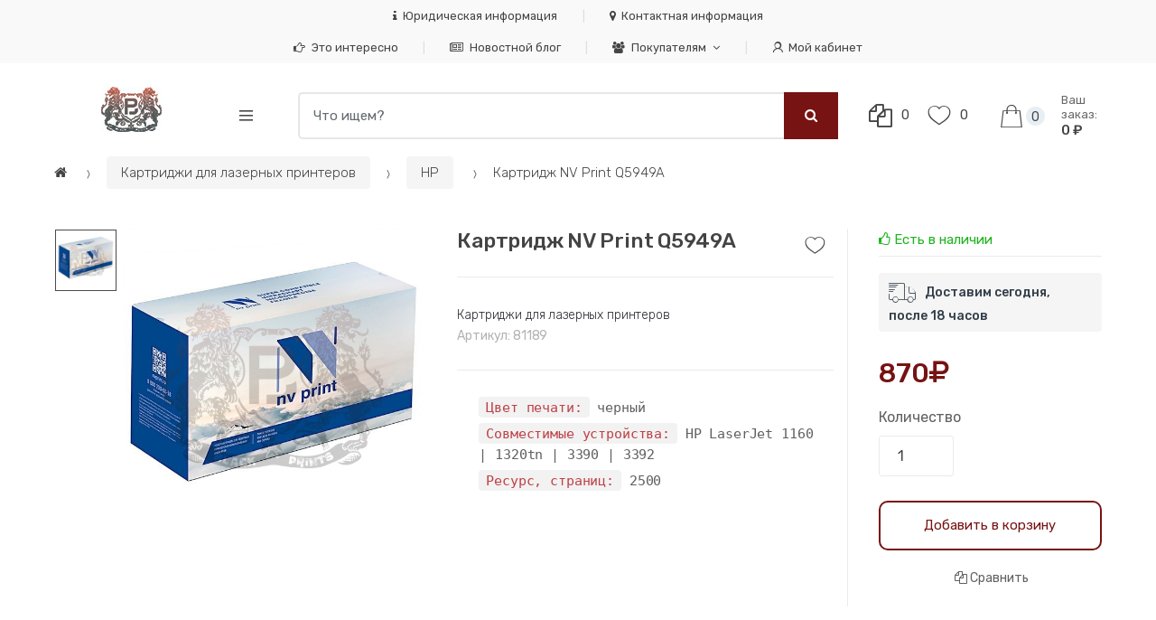

--- FILE ---
content_type: text/html; charset=UTF-8
request_url: https://blackprints.ru/product/81189
body_size: 62109
content:
<!DOCTYPE html>
<html lang="ru">
    <head>
        <meta charset="UTF-8">
		<base href="https://blackprints.ru/"/>
        <meta name="viewport" content="width=device-width, initial-scale=1, maximum-scale=1.0, user-scalable=no">
        <title>Картридж NV Print Q5949A, цена, характеристики, отзывы. Купить Картридж Q5949A</title>
		<meta name="description" content="Картридж NV Print Q5949A, цена, характеристики, отзывы. Купить Картридж Q5949A">
        <link rel="stylesheet" type="text/css" href="assets/css/bootstrap.min.css" media="all" />
        <link rel="stylesheet" type="text/css" href="assets/css/font-awesome.min.css" media="all" />
        <link rel="stylesheet" type="text/css" href="assets/css/bootstrap-grid.min.css" media="all" />
        <link rel="stylesheet" type="text/css" href="assets/css/bootstrap-reboot.min.css" media="all" />
        <link rel="stylesheet" type="text/css" href="assets/css/font-techmarket.css" media="all" />
        <link rel="stylesheet" type="text/css" href="assets/css/slick.css" media="all" />
        <link rel="stylesheet" type="text/css" href="assets/css/techmarket-font-awesome.css" media="all" />
        <link rel="stylesheet" type="text/css" href="assets/css/slick-style.css?ver=1" media="all" />
        <link rel="stylesheet" type="text/css" href="assets/css/animate.min.css" media="all" />
        <link rel="stylesheet" type="text/css" href="assets/css/style.css" media="all" />
        <link rel="stylesheet" type="text/css" href="assets/css/colors/red.css" media="all" />
        <link rel="stylesheet" type="text/css" href="assets/css/bp.css" media="all" />
        <link rel="stylesheet" type="text/css" href="assets/css/cloud-zoom.css" media="all" />
        <link rel="stylesheet" type="text/css" href="fancybox/jquery.fancybox-1.3.4.css" />


        <link href="https://fonts.googleapis.com/css?family=Rubik:300,400,500,900" rel="stylesheet">
        <link rel="shortcut icon" href="assets/images/fav-icon.png">
		<script type="text/javascript">(window.Image ? (new Image()) : document.createElement('img')).src = 'https://vk.com/rtrg?p=VK-RTRG-208877-9LTBk';</script>

    </head>
    <body class="woocommerce-active single-product full-width extended">
		<div id="tooltip"></div>
        <div id="page" class="hfeed site">
            <div class="top-bar top-bar-v3">
    <div class="col-full">
        <ul id="menu-top-bar-left" class="nav menu-top-bar-left">
            <!-- <li class="menu-item animate-dropdown">
                <a data-tooltip="Вы поставщик? Тогда Вам сюда..." href="javascript:;"><i class="fa fa-handshake-o"></i> Поставщикам</a>
            </li> -->
            <li class="menu-item animate-dropdown">
                <a data-tooltip="Юридическая информация магазина" href="/pages/requisites/"><i class="fa fa-info"></i> Юридическая информация</a>
            </li>
            <li class="menu-item animate-dropdown">
                <a data-tooltip="Адреса, телефоны и режим работы Black Prints" href="/contacts/"><i class="fa fa-map-marker"></i> Контактная информация</a>
            </li>
        </ul>
      
        <ul id="menu-top-bar-right" class="nav menu-top-bar-right">
			<li class="hidden-sm-down menu-item animate-dropdown">
                <a data-tooltip="Как заправить, поченить, апгрейдить, прошить..." href="/dynamic/page/">
                    <i class="fa fa-hand-o-right"></i>Это интересно
                </a>
            </li>
            <li class="hidden-sm-down menu-item animate-dropdown">
                <a data-tooltip="Новостной блог из мира печати" href="/news/">
                    <i class="fa fa-newspaper-o"></i>Новостной блог
                </a>
            </li>
            <li class="menu-item menu-item-has-children animate-dropdown dropdown">
                <a data-tooltip="Информация для покупателей" data-toggle="dropdown" class="dropdown-toggle" href="#">
                    <i class="fa fa-group"></i>Покупателям
                    <span class="caret"></span>
                </a>
                <ul role="menu" class="dropdown-menu">
                    <li class="menu-item animate-dropdown">
                        <a data-tooltip="Оплата сделанного заказа. Как оплатить заказ." href="/pages/terms_of_payment/">Оплата заказа</a>
                    </li>
                    <li class="menu-item animate-dropdown">
                        <a data-tooltip="Возврат товара в магазин" href="/pages/returns_goods/">Возврат товара</a>
                    </li>
                    <li class="menu-item animate-dropdown">
                        <a data-tooltip="Все о доставки заказа" href="/pages/delivery_of_goods/">Доставка заказа</a>
                    </li>
					<li class="menu-item animate-dropdown">
                        <a data-tooltip="Как можно получить реальные деньги" href="/pages/partner_program/">Партнерская программа</a>
                    </li>
					<li class="menu-item animate-dropdown">
						<a data-tooltip="Соглашение на обработку персональных данных" href="/pages/soglasiye_na_obrabotku_personalnykh_dannykh/">Пользовательское соглашение</a>
                    </li>
                </ul>
               
            </li>
            <li class="menu-item">
	<a data-tooltip="Личный кабинет покупателя" href="/login/">
                    <i class="tm tm-login-register"></i>Мой кабинет
                </a>                
            </li>
        </ul>
    </div>
</div>			
<header id="masthead" class="site-header header-v3" style="background-image: none; ">
	<div class="col-full desktop-only">
		<div class="techmarket-sticky-wrap">
			<div class="row">
				<div class="site-branding">
					<a href="/" class="custom-logo-link" rel="javascript:void(0);">
						<img src="/images/logo/top.jpg" alt="Black Prints" />
					</a>
				</div>
				<div id="departments-menu" class="dropdown departments-menu">
					<button class="btn dropdown-toggle btn-block" type="button" data-toggle="dropdown" aria-haspopup="true" aria-expanded="false">
						<i class="tm tm-departments-thin"></i>
						<span>Каталог</span>
					</button>
					<ul id="menu-departments-menu" class="dropdown-menu yamm departments-menu-dropdown">
						<li class="yamm-tfw menu-item menu-item-has-children animate-dropdown dropdown-submenu">
							<a title="Купить картридж в Москве – картриджи для принтеров недорого" data-toggle="dropdown" class="dropdown-toggle" aria-haspopup="true" href="#">
								Картриджи для лазерных принтеров
								<span class="caret"></span>
							</a>
							<ul role="menu" class=" dropdown-menu">
								<li class="menu-item menu-item-object-static_block animate-dropdown">
									<div class="yamm-content">
										<div class="bg-yamm-content bg-yamm-content-bottom bg-yamm-content-right">
											<div class="kc-col-container">
												<div class="kc_single_image">
													<img src="assets/images/megamenu.jpg" class="" alt="" />
												</div>
											</div>
										</div>

										<div class="row yamm-content-row">
											<div class="col-md-6 col-sm-12">
												<div class="kc-col-container">
													<div class="kc_text_block">
														<ul>
															<li style="text-shadow: 1px 1px 2px black, 0 0 1em #771313" class="nav-title"><a href="/catalog/cartridges_for_laser_printers">Картриджи для лазерных принтеров</a></li><li><a style="text-shadow: 1px 1px 2px black, 0 0 1em #771313" href="catalog/cartridges_for_laser_printers/hp">HP</a></li><li><a style="text-shadow: 1px 1px 2px black, 0 0 1em #771313" href="catalog/cartridges_for_laser_printers/brother">Brother</a></li><li><a style="text-shadow: 1px 1px 2px black, 0 0 1em #771313" href="catalog/cartridges_for_laser_printers/canon">Canon</a></li><li><a style="text-shadow: 1px 1px 2px black, 0 0 1em #771313" href="catalog/cartridges_for_laser_printers/epson">Epson</a></li><li><a style="text-shadow: 1px 1px 2px black, 0 0 1em #771313" href="catalog/cartridges_for_laser_printers/kyocera">Kyocera</a></li><li><a style="text-shadow: 1px 1px 2px black, 0 0 1em #771313" href="catalog/cartridges_for_laser_printers/lexmark">Lexmark</a></li><li><a style="text-shadow: 1px 1px 2px black, 0 0 1em #771313" href="catalog/cartridges_for_laser_printers/oki">Oki</a></li>						</ul>
													</div>
												</div>
											</div>
											<div class="col-md-6 col-sm-12">
												<div class="kc-col-container">
													<div class="kc_text_block">
														<ul><li><a style="text-shadow: 1px 1px 2px black, 0 0 1em #771313" href="catalog/cartridges_for_laser_printers/panasonic">Panasonic</a></li><li><a style="text-shadow: 1px 1px 2px black, 0 0 1em #771313" href="catalog/cartridges_for_laser_printers/samsung">Samsung</a></li><li><a style="text-shadow: 1px 1px 2px black, 0 0 1em #771313" href="catalog/cartridges_for_laser_printers/xerox">Xerox</a></li><li><a style="text-shadow: 1px 1px 2px black, 0 0 1em #771313" href="catalog/cartridges_for_laser_printers/ricoh">Ricoh</a></li><li><a style="text-shadow: 1px 1px 2px black, 0 0 1em #771313" href="catalog/cartridges_for_laser_printers/konica">Konica</a></li><li><a style="text-shadow: 1px 1px 2px black, 0 0 1em #771313" href="catalog/cartridges_for_laser_printers/sharp">Sharp</a></li><li><a style="text-shadow: 1px 1px 2px black, 0 0 1em #771313" href="catalog/cartridges_for_laser_printers/chipy_i_rashodniki">Чипы и расходники</a></li><li><a style="text-shadow: 1px 1px 2px black, 0 0 1em #771313" href="catalog/cartridges_for_laser_printers/komplektuyuschie_dlya_kartridzhey">Комплектующие для картриджей</a></li><li><a style="text-shadow: 1px 1px 2px black, 0 0 1em #771313" href="catalog/cartridges_for_laser_printers/pantum">Pantum</a></li>
														</ul>
													</div>
												</div>
											</div>
										</div>
									</div>
								</li>
							</ul>
						</li><li class="yamm-tfw menu-item menu-item-has-children animate-dropdown dropdown-submenu">
							<a title="Чернила для струйных принтеров" data-toggle="dropdown" class="dropdown-toggle" aria-haspopup="true" href="#">
								Чернила для струйных принтеров
								<span class="caret"></span>
							</a>
							<ul role="menu" class=" dropdown-menu">
								<li class="menu-item menu-item-object-static_block animate-dropdown">
									<div class="yamm-content">
										<div class="bg-yamm-content bg-yamm-content-bottom bg-yamm-content-right">
											<div class="kc-col-container">
												<div class="kc_single_image">
													<img src="assets/images/megamenu-1.jpg" class="" alt="" />
												</div>
											</div>
										</div>

										<div class="row yamm-content-row">
											<div class="col-md-6 col-sm-12">
												<div class="kc-col-container">
													<div class="kc_text_block">
														<ul>
															<li style="text-shadow: 1px 1px 2px black, 0 0 1em #771313" class="nav-title"><a href="/catalog/chernila_dlya_struynykh_printerov">Чернила для струйных принтеров</a></li><li><a style="text-shadow: 1px 1px 2px black, 0 0 1em #771313" href="catalog/chernila_dlya_struynykh_printerov/nvprint">Чернила NV Print</a></li>
														</ul>
													</div>
												</div>
											</div>
										</div>
									</div>
								</li>
							</ul>
						</li>
					</ul>

				</div>

				<form class="navbar-search" method="post" action="/search/">
					<div class="input-group">
						<input type="text" id="input-search" class="form-control search-field product-search-field" dir="ltr" value="" name="search" placeholder="Что ищем?" />


						<div class="input-group-btn">
							<input type="hidden" id="search-param" name="post_type" value="product" />
							<button type="submit" class="btn btn-primary">
								<i class="fa fa-search"></i>
								<span class="search-btn">Поиск</span>
							</button>
						</div>
						<div class="ls-box" style="position: absolute; z-index: 100; top: 55px; background: #eeeeee; width:100%; padding: 15px; display: none;"></div>

					</div>

				</form>

				<ul class="header-compare nav navbar-nav">
					<li class="nav-item">
						<a href="/comparison/" class="nav-link" data-tooltip="Товары в сравнении">
							<i class="fa fa-copy"></i>
							<span class="top-cart-compare-count value">0</span>
						</a>
					</li>
				</ul>

				<ul class="header-wishlist nav navbar-nav">
					<li class="nav-item" data-tooltip="Товары в закладках">
						<a href="/wishlist/" class="nav-link">
							<i class="tm tm-favorites"></i>
							<span class="top-cart-wishlist-count value">0</span>
						</a>
					</li>
				</ul>

				<ul id="site-header-cart" class="site-header-cart menu">
					<li class="animate-dropdown dropdown">
						<a class="cart-contents" id="cart-contents" href="/basket/" data-toggle="dropdown">
							<i class="tm tm-shopping-bag"></i>
							<span class="count sum-count"></span>
							<span class="amount">
								<span class="price-label">Ваш заказ:</span>
								<span class="sum-price"> 0 </span>
							</span>
						</a>
						<ul class="dropdown-menu dropdown-menu-mini-cart basket"></ul>
					</li>
					
				</ul>
				</div>

		</div>

	</div>

	<div class="col-full handheld-only">
		<div class="handheld-header">
			<div class="row">
				<div class="site-branding">
					<a href="/" class="custom-logo-link" rel="home">
						<img src="/images/logo/top.jpg" alt="Black Prints" />
					</a>

				</div>


				<div class="handheld-header-links">
					<ul class="columns-3">
						<li class="my-account">
							<a href="/cabinet/action_order" class="has-icon">
								<i class="tm tm-login-register"></i>
							</a>
						</li>
						<li class="wishlist" data-tooltip="Товары в закладках">
							<a href="/wishlist/" class="has-icon">
								<i class="tm tm-favorites"></i>
								<span class="top-cart-wishlist-count count">0</span>
							</a>
						</li>
						<li class="compare">
							<a href="javascript:void(0);" class="has-icon" data-tooltip="Товары в сравнении">
								<i class="fa fa-copy"></i>
								<span class="top-cart-compare-count count">0</span>
							</a>
						</li>
					</ul>

				</div>

			</div>

			<div class="techmarket-sticky-wrap">
				<div class="row">
					<nav id="handheld-navigation" class="handheld-navigation" aria-label="Handheld Navigation">
						<button class="btn navbar-toggler" type="button">
							<i class="tm tm-departments-thin"></i>
							<span>Меню</span>
						</button>
						<div class="handheld-navigation-menu">
							<span class="tmhm-close">Закрыть</span>
							<ul id="menu-departments-menu-1" class="nav">
		<li class="yamm-tfw menu-item menu-item-has-children animate-dropdown dropdown-submenu">
											<a title="Computers &amp; Laptops" data-toggle="dropdown" class="dropdown-toggle" aria-haspopup="true" href="#">
												Картриджи для лазерных принтеров
												<span class="caret"></span>
											</a>
											<ul role="menu" class=" dropdown-menu">
												<li class="menu-item menu-item-object-static_block animate-dropdown">
													<div class="yamm-content">
														<div class="bg-yamm-content bg-yamm-content-bottom bg-yamm-content-right">
															<div class="kc-col-container">
																<div class="kc_single_image">
																	<img src="assets/images/megamenu.jpg" class="" alt="" />
																</div>
															</div>
														</div>
														<!-- .bg-yamm-content -->
														<div class="row yamm-content-row">
															<div class="col-md-6 col-sm-12">
																<div class="kc-col-container">
																	<div class="kc_text_block">
																		<ul>
																			<li class="nav-title"><a href="/catalog/cartridges_for_laser_printers">Картриджи для лазерных принтеров</a></li>								<li><a href="catalog/cartridges_for_laser_printers/hp">HP</a></li>								<li><a href="catalog/cartridges_for_laser_printers/brother">Brother</a></li>								<li><a href="catalog/cartridges_for_laser_printers/canon">Canon</a></li>								<li><a href="catalog/cartridges_for_laser_printers/epson">Epson</a></li>								<li><a href="catalog/cartridges_for_laser_printers/kyocera">Kyocera</a></li>								<li><a href="catalog/cartridges_for_laser_printers/lexmark">Lexmark</a></li>								<li><a href="catalog/cartridges_for_laser_printers/oki">Oki</a></li>								<li><a href="catalog/cartridges_for_laser_printers/panasonic">Panasonic</a></li>								<li><a href="catalog/cartridges_for_laser_printers/samsung">Samsung</a></li>								<li><a href="catalog/cartridges_for_laser_printers/xerox">Xerox</a></li>								<li><a href="catalog/cartridges_for_laser_printers/ricoh">Ricoh</a></li>								<li><a href="catalog/cartridges_for_laser_printers/konica">Konica</a></li>								<li><a href="catalog/cartridges_for_laser_printers/sharp">Sharp</a></li>								<li><a href="catalog/cartridges_for_laser_printers/chipy_i_rashodniki">Чипы и расходники</a></li>								<li><a href="catalog/cartridges_for_laser_printers/komplektuyuschie_dlya_kartridzhey">Комплектующие для картриджей</a></li>								<li><a href="catalog/cartridges_for_laser_printers/pantum">Pantum</a></li>								</ul>
																	</div>
																</div>
															</div>
														</div>
													</div>
												</li>
											</ul>
										</li><li class="yamm-tfw menu-item menu-item-has-children animate-dropdown dropdown-submenu">
											<a title="Computers &amp; Laptops" data-toggle="dropdown" class="dropdown-toggle" aria-haspopup="true" href="#">
												Чернила для струйных принтеров
												<span class="caret"></span>
											</a>
											<ul role="menu" class=" dropdown-menu">
												<li class="menu-item menu-item-object-static_block animate-dropdown">
													<div class="yamm-content">
														<div class="bg-yamm-content bg-yamm-content-bottom bg-yamm-content-right">
															<div class="kc-col-container">
																<div class="kc_single_image">
																	<img src="assets/images/megamenu-1.jpg" class="" alt="" />
																</div>
															</div>
														</div>
														<!-- .bg-yamm-content -->
														<div class="row yamm-content-row">
															<div class="col-md-6 col-sm-12">
																<div class="kc-col-container">
																	<div class="kc_text_block">
																		<ul>
																			<li class="nav-title"><a href="/catalog/chernila_dlya_struynykh_printerov">Чернила для струйных принтеров</a></li>								<li><a href="catalog/chernila_dlya_struynykh_printerov/nvprint">Чернила NV Print</a></li>								</ul>
																	</div>
																</div>
															</div>
														</div>
													</div>
												</li>
											</ul>
										</li>						
													
										
							</ul>
						</div>
					</nav>

					<div class="site-search">
						<div class="widget woocommerce widget_product_search">
							<form role="search" method="post" class="woocommerce-product-search" action="/search/">
								<input type="search" id="woocommerce-product-search-field-0" class="search-field" placeholder="Что ищем?" value="" name="search" />
								<input type="submit" value="Search" />
							</form>
						</div>

					</div>

					<a class="handheld-header-cart-link has-icon" href="/basket/" title="Моя корзина">
						<i class="tm tm-shopping-bag"></i>
						<span class="count sum-count">0</span>
					</a>
				</div>

			</div>

		</div>

	</div>

</header>            <div id="content" class="site-content" tabindex="-1">
                <div class="col-full">
                    <div class="row">
						<nav class="woocommerce-breadcrumb"> <a href="/"><i class="fa fa-home"></i></a>

						<span class="delimiter"><i class="tm tm-breadcrumbs-arrow-right"></i></span><a href="/catalog/cartridges_for_laser_printers">Картриджи для лазерных принтеров</a><span class="delimiter"><i class="tm tm-breadcrumbs-arrow-right"></i></span><a href="/catalog/cartridges_for_laser_printers/hp">HP</a>							<span class="delimiter"><i class="tm tm-breadcrumbs-arrow-right"></i></span>Картридж NV Print Q5949A						</nav>
						
                        
                        <div id="primary" class="content-area" itemscope itemtype="http://schema.org/Product">
                            <main id="main" class="site-main">
                                <div class="product">
                                    <div class="single-product-wrapper">
                                        <div class="product-images-wrapper thumb-count-4">
                                                                                       
                                            <div id="techmarket-single-product-gallery" class="techmarket-single-product-gallery techmarket-single-product-gallery--with-images techmarket-single-product-gallery--columns-4 images" data-columns="4">
                                                <div class="techmarket-single-product-gallery-images" data-ride="tm-slick-carousel" data-wrap=".woocommerce-product-gallery__wrapper" data-slick="{&quot;infinite&quot;:false,&quot;slidesToShow&quot;:1,&quot;slidesToScroll&quot;:1,&quot;dots&quot;:false,&quot;arrows&quot;:false,&quot;asNavFor&quot;:&quot;#techmarket-single-product-gallery .techmarket-single-product-gallery-thumbnails__wrapper&quot;}">
                                                    <div class="woocommerce-product-gallery woocommerce-product-gallery--with-images woocommerce-product-gallery--columns-4 images" data-columns="4">
                                                        <figure class="woocommerce-product-gallery__wrapper ">
															<div data-thumb="images/products/defautl.png" class="woocommerce-product-gallery__image" itemprop="image">
							<a href="images/products/defautl.png" tabindex="0">
								<img width="600" height="600" src="images/products/default.png" class="attachment-shop_single size-shop_single wp-post-image" alt="Картридж NV Print Q5949A">
                            </a>
                         </div>                                                            
                                                            
                                                        </figure>
                                                    </div>
                                                    
                                                </div>
                                                
                                                <div class="techmarket-single-product-gallery-thumbnails" data-ride="tm-slick-carousel" data-wrap=".techmarket-single-product-gallery-thumbnails__wrapper" data-slick="{&quot;infinite&quot;:false,&quot;slidesToShow&quot;:4,&quot;slidesToScroll&quot;:1,&quot;dots&quot;:false,&quot;arrows&quot;:true,&quot;vertical&quot;:true,&quot;verticalSwiping&quot;:true,&quot;focusOnSelect&quot;:true,&quot;touchMove&quot;:true,&quot;prevArrow&quot;:&quot;&lt;a href=\&quot;#\&quot;&gt;&lt;i class=\&quot;tm tm-arrow-up\&quot;&gt;&lt;\/i&gt;&lt;\/a&gt;&quot;,&quot;nextArrow&quot;:&quot;&lt;a href=\&quot;#\&quot;&gt;&lt;i class=\&quot;tm tm-arrow-down\&quot;&gt;&lt;\/i&gt;&lt;\/a&gt;&quot;,&quot;asNavFor&quot;:&quot;#techmarket-single-product-gallery .woocommerce-product-gallery__wrapper&quot;,&quot;responsive&quot;:[{&quot;breakpoint&quot;:765,&quot;settings&quot;:{&quot;vertical&quot;:false,&quot;horizontal&quot;:true,&quot;verticalSwiping&quot;:false,&quot;slidesToShow&quot;:4}}]}">
                                                    <figure class="techmarket-single-product-gallery-thumbnails__wrapper">
		<figure data-thumb="images/products/default.png" class="techmarket-wc-product-gallery__image">
							<img width="180" height="180" src="images/products/default.png" class="attachment-shop_thumbnail size-shop_thumbnail wp-post-image" alt="Картридж NV Print Q5949A">
                        </figure>                                                        
                                                        
                                                    </figure>
                                                    
                                                </div>
                                                
                                            </div>
                                            
                                        </div>
                                        
                                        <div class="summary entry-summary">
                                            <div class="single-product-header">
                                                <h1 class="product_title entry-title" itemprop="name">Картридж NV Print Q5949A</h1>
												<a class="add-to-wishlist" data-id="206" href="javascript:;">В закладки</a>
                                            </div>
                                            
                                            <div class="single-product-meta">
                                                <div class="cat-and-sku">
                                                    <span class="posted_in categories">
                                                        <a rel="tag" href="javascript:;">Картриджи для лазерных принтеров</a>
                                                    </span>
                                                    <span class="sku_wrapper">Артикул:
                                                        <span class="sku">81189</span>
                                                    </span>
                                                </div>
                                            </div>
                                            
                                            <div class="woocommerce-product-details__short-description" itemprop="description">
		<ul><li class="bp-li"><code>Цвет печати:</code> черный</li><li class="bp-li"><code>Совместимые устройства:</code>  HP LaserJet 1160 | 1320tn | 3390 | 3392 </li><li class="bp-li"><code>Ресурс, страниц:</code> 2500</li></ul>                                               
                                            </div>
                                        </div>
                                        
                                        <div class="product-actions-wrapper">
		<div class="product-actions" itemprop="offers" itemscope itemtype="http://schema.org/Offer">
                                                <div class="availability"><p class="stock in-stock"><i class="fa fa-thumbs-o-up"></i> Есть в наличии</p></div>

                                                <div class="additional-info">
                                                    <i class="tm tm-free-delivery"></i><strong>Доставим сегодня, после 18 часов</strong>
                                                </div>

                                                <p class="price">
                                                    <span class="woocommerce-Price-amount amount">
                                                        <span class="woocommerce-Price-currencySymbol"></span><span itemprop="price">870</span><i class="fa fa-ruble"></i></span><meta itemprop="priceCurrency" content="RUB">
                                                </p>

                                                <div class="single_variation_wrap" style="width: 100%;">
													<div class="woocommerce-variation-add-to-cart variations_button woocommerce-variation-add-to-cart-disabled">
														<div class="quantity">
															<label for="quantity-input">Количество</label>
															<input id="quantity-input" type="number" name="quantity" min="1" value="1" title="Количество" class="input-text qty text" size="4" autocomplete="off">
														</div>
														<div class="bp-goods bp-goods-206">
															<button class="single_add_to_cart_button btn-in-basket btn-in-basket-206 button alt wc-variation-selection-needed" data-id="206">Добавить в корзину</button>
														</div>
                                                    </div>
                                                </div>
<hr>
                                                <a class="add-to-compare-link" data-type="add_compare" data-id="206" data-catalog-id="2" href="javascript:;"><i class="fa fa-copy"></i> Сравнить</a>
												<hr>

                                            </div>                                           
                                            
                                        </div>
                                        
                                    </div>
                                    
                                   <div class="woocommerce-tabs wc-tabs-wrapper">
                                        <ul role="tablist" class="nav tabs wc-tabs">
											<li class="nav-item specification_tab">
                                                <a class="nav-link active" data-toggle="tab" role="tab" aria-controls="tab-specification" href="#tab-specification">Характеристики</a>
                                            </li>
		                                            
                                        </ul>
                                        
                                        <div class="tab-content">
											<div class="tab-pane active" id="tab-specification" role="tabpanel">										

		<table class="features-table"><tbody><tr><td colspan="2" class="features-table-colspan" nowrap>Общее</td></tr><tr><td nowrap>Модель</td><td class="grey">Q5949A</td></tr><tr><td nowrap>Цвет печати</td><td class="grey">черный</td></tr><tr><td nowrap>Совместимые устройства</td><td class="grey"> HP LaserJet 1160 | 1320tn | 3390 | 3392 </td></tr><tr><td nowrap>Ресурс, страниц</td><td class="grey">2500</td></tr><tr><td colspan="2" class="features-table-colspan" nowrap>Производство</td></tr><tr><td nowrap>Производитель</td><td class="grey">NV Print</td></tr><tr><td nowrap>Страна производителя</td><td class="grey">Китай</td></tr><tr><td nowrap>Сайт производителя</td><td class="grey"><a href="http://www.nvprint.ru/" target="_blank" rel="nofollow" class="bp-link">http://www.nvprint.ru/</a></td></tr></tbody></table>    
                                                
                                            
                                            </div>
		                                            
                                        </div>
                                    </div>
									<div class="tm-related-products-carousel section-products-carousel" id="tm-related-products-carousel" data-ride="tm-slick-carousel" data-wrap=".products" data-slick="{&quot;slidesToShow&quot;:7,&quot;slidesToScroll&quot;:7,&quot;dots&quot;:true,&quot;arrows&quot;:true,&quot;prevArrow&quot;:&quot;&lt;a href=\&quot;#\&quot;&gt;&lt;i class=\&quot;tm tm-arrow-left\&quot;&gt;&lt;\/i&gt;&lt;\/a&gt;&quot;,&quot;nextArrow&quot;:&quot;&lt;a href=\&quot;#\&quot;&gt;&lt;i class=\&quot;tm tm-arrow-right\&quot;&gt;&lt;\/i&gt;&lt;\/a&gt;&quot;,&quot;appendArrows&quot;:&quot;#tm-related-products-carousel .custom-slick-nav&quot;,&quot;responsive&quot;:[{&quot;breakpoint&quot;:767,&quot;settings&quot;:{&quot;slidesToShow&quot;:1,&quot;slidesToScroll&quot;:1}},{&quot;breakpoint&quot;:780,&quot;settings&quot;:{&quot;slidesToShow&quot;:3,&quot;slidesToScroll&quot;:3}},{&quot;breakpoint&quot;:1200,&quot;settings&quot;:{&quot;slidesToShow&quot;:4,&quot;slidesToScroll&quot;:4}},{&quot;breakpoint&quot;:1400,&quot;settings&quot;:{&quot;slidesToShow&quot;:5,&quot;slidesToScroll&quot;:5}}]}"><section class="related"><header class="section-header"><h2 class="section-title">С этим товаром покупают</h2><nav class="custom-slick-nav"></nav></header><div class="products"><div class="product ">
							<div class="yith-wcwl-add-to-wishlist">
								<a href="javascript:;" rel="nofollow" class="add_to_wishlist" data-id="644"> Добавить в закладки</a>
							</div>
                            <a href="/product/54719" target="_blank" class="woocommerce-LoopProduct-link">
								<img src="images/products/full_94f408bc.jpg" width="224" height="197" class="wp-post-image" alt="Картридж NV Print Q5949A/Q7553A">
                                <span class="price">
                                <ins><span class="amount"> </span></ins>
								<span class="amount"> 890 <i class="fa fa-ruble"></i></span></span>
                                <h2 class="woocommerce-loop-product__title">Картридж NV Print Q5949A/Q7553A</h2>
                            </a>
                            <div class="hover-area bp-goods bp-goods-644">
								<a class="button add_to_cart_button btn-in-basket btn-in-basket-644" href="javascript:;" data-id="644"v rel="nofollow">Добавить в корзину</a>
                                <a class="add-to-compare-link" href="javascript:;" data-id="644" data-type="add_compare" data-catalog-id="2">Добавить к сравнению</a>
                            </div>
                        </div><div class="product ">
							<div class="yith-wcwl-add-to-wishlist">
								<a href="javascript:;" rel="nofollow" class="add_to_wishlist" data-id="727"> Добавить в закладки</a>
							</div>
                            <a href="/product/23501" target="_blank" class="woocommerce-LoopProduct-link">
								<img src="images/products/full_f9205a3e.jpg" width="224" height="197" class="wp-post-image" alt="Картридж NV Print Q5949X">
                                <span class="price">
                                <ins><span class="amount"> </span></ins>
								<span class="amount"> 1060 <i class="fa fa-ruble"></i></span></span>
                                <h2 class="woocommerce-loop-product__title">Картридж NV Print Q5949X</h2>
                            </a>
                            <div class="hover-area bp-goods bp-goods-727">
								<a class="button add_to_cart_button btn-in-basket btn-in-basket-727" href="javascript:;" data-id="727"v rel="nofollow">Добавить в корзину</a>
                                <a class="add-to-compare-link" href="javascript:;" data-id="727" data-type="add_compare" data-catalog-id="2">Добавить к сравнению</a>
                            </div>
                        </div><div class="product ">
							<div class="yith-wcwl-add-to-wishlist">
								<a href="javascript:;" rel="nofollow" class="add_to_wishlist" data-id="728"> Добавить в закладки</a>
							</div>
                            <a href="/product/50110" target="_blank" class="woocommerce-LoopProduct-link">
								<img src="images/products/full_da8570f3.jpg" width="224" height="197" class="wp-post-image" alt="Картридж NV Print Q5949X/Q7553X">
                                <span class="price">
                                <ins><span class="amount"> </span></ins>
								<span class="amount"> 970 <i class="fa fa-ruble"></i></span></span>
                                <h2 class="woocommerce-loop-product__title">Картридж NV Print Q5949X/Q7553X</h2>
                            </a>
                            <div class="hover-area bp-goods bp-goods-728">
								<a class="button add_to_cart_button btn-in-basket btn-in-basket-728" href="javascript:;" data-id="728"v rel="nofollow">Добавить в корзину</a>
                                <a class="add-to-compare-link" href="javascript:;" data-id="728" data-type="add_compare" data-catalog-id="2">Добавить к сравнению</a>
                            </div>
                        </div> </div></section></div>                                    
                                </div>
                                
                            </main>
                            
                        </div>
                        
                    </div>
                    
                </div>
                
            </div>
            
             
						<footer class="site-footer footer-v1">
                <div class="col-full">
                    <div class="before-footer-wrap">
                        <div class="col-full">
                            <div class="footer-newsletter">
                                <div class="media">
                                    <i class="footer-newsletter-icon tm tm-newsletter"></i>
                                    <div class="media-body">
                                        <div class="clearfix">
                                            <div class="newsletter-header">
                                                <h5 class="newsletter-title">Подпишись на новостной блог</h5>
                                                <span class="newsletter-marketing-text">...и будь
                                                    <strong>в центре событий</strong>
                                                </span>
                                            </div>
                                            <!-- .newsletter-header -->
                                            <div class="newsletter-body">
                                                <form class="newsletter-form">
                                                    <input type="text" id="subscription-email" placeholder="Ваш E-mail адрес">
                                                    <button class="button news-subscription-btn" type="button">Подписаться</button>
                                                </form>
                                            </div>
                                            <!-- .newsletter body -->
                                        </div>
                                        <!-- .clearfix -->
                                    </div>
                                    <!-- .media-body -->
                                </div>
                                <!-- .media -->
                            </div>
                            <!-- .footer-newsletter -->
                            <div class="footer-social-icons">
                                <ul class="social-icons nav">
                                    <!-- <li class="nav-item">
                                        <a class="sm-icon-label-link nav-link" target="_blank" href="https://www.facebook.com/Black-Prints-253820935123067">
                                            <i class="fa fa-facebook"></i> Facebook</a>
                                    </li> -->
                                    <li class="nav-item">
                                        <a class="sm-icon-label-link nav-link" target="_blank" href="https://vk.com/blackprints">
                                            <i class="fa fa-vk"></i>ВКонтакте</a>
                                    </li>
									<li class="nav-item">
                                        <a class="sm-icon-label-link nav-link" href="skype:onlineunit?call">
                                            <i class="fa fa-skype"></i> Skype</a>
                                    </li>
                                </ul>
                            </div>
                            <!-- .footer-social-icons -->
                        </div>
                        <!-- .col-full -->
                    </div>
                    <!-- .before-footer-wrap -->
                    <div class="footer-widgets-block">
                        <div class="row">
                            <div class="footer-contact">
                                <div class="footer-logo" style="text-align: center">
                                    <a href="/" class="custom-logo-link" rel="home"><img src="/images/logo/down.png"></a>
                                </div>
                                <!-- .footer-logo -->
                                <div class="contact-payment-wrap">
                                    <div class="footer-contact-info">
                                        <div class="media">
                                            <span class="media-left icon media-middle">
                                                <i class="tm tm-call-us-footer"></i>
                                            </span>
                                            <div class="media-body">
                                                <span class="call-us-title"></span>
                                                <span class="call-us-text"><a href="tel:+74952680113">+7(495)268-0113</a></span>
                                                <address class="footer-contact-address">119320, Россия г. Москва, ул. Очаковское шоссе, 36</address>
                                                <a href="/contacts/" class="footer-address-map-link">
                                                    <i class="tm tm-map-marker"></i>Посмотреть на карте</a>
                                            </div>
                                            <!-- .media-body -->
                                        </div>
                                        <!-- .media -->
                                    </div>
                                    <!-- .footer-contact-info -->
                                    <div class="footer-payment-info">
                                        <div class="media">
                                            <span class="media-left icon media-middle">
                                                <i class="tm tm-safe-payments"></i>
                                            </span>
                                            <div class="media-body">
                                                <h5 class="footer-payment-info-title"></h5>
                                                <div class="footer-payment-icons">
                                                    <ul class="list-payment-icons nav">
                                                        <li class="nav-item">
                                                            <img class="payment-icon-image" src="assets/images/credit-cards/mastercard.svg" alt="mastercard" />
                                                        </li>
                                                        <li class="nav-item">
                                                            <img class="payment-icon-image" src="assets/images/credit-cards/visa.svg" alt="visa" />
                                                        </li>
                                                        <li class="nav-item">
                                                            <img class="payment-icon-image" src="assets/images/credit-cards/paypal.svg" alt="paypal" />
                                                        </li>
                                                        <li class="nav-item">
                                                            <img class="payment-icon-image" src="assets/images/credit-cards/maestro.svg" alt="maestro" />
                                                        </li>
                                                    </ul>
                                                </div>

                                                <!-- .ЮKassa -->
                                                <a href="https://yookassa.ru/protection?utm_campaign=kassa_protection&utm_source=merchants" target="_blank" rel="noopener">
                                                <img width="173" height="60" src="https://yoomoney.ru/i/html-letters/safe-kassa-logo-black.svg" alt="Платежи под защитой ЮKassa." />
                                                </a>

                                                <!-- .footer-payment-icons -->
                                                <div class="footer-secure-by-info">
                                                    <h6 class="footer-secured-by-title"></h6>
                                                    <ul class="footer-secured-by-icons">
                                                        <li class="nav-item">
                                                            <img class="secure-icons-image" src="assets/images/secured-by/norton.svg" alt="norton" />
                                                        </li>
                                                        <li class="nav-item">
                                                            <img class="secure-icons-image" src="assets/images/secured-by/mcafee.svg" alt="mcafee" />
                                                        </li>
                                                    </ul>
                                                </div>
                                                <!-- .footer-secure-by-info -->
                                            </div>
                                            <!-- .media-body -->
                                        </div>
                                        <!-- .media -->
                                    </div>
                                    <!-- .footer-payment-info -->
                                </div>
                                <!-- .contact-payment-wrap -->
                            </div>
                            <!-- .footer-contact -->
                            <div class="footer-widgets">
                                <div class="columns">
                                    <aside class="widget clearfix">
                                        <div class="body">
                                            <h4 class="widget-title">Картриджи и тонеры</h4>
                                            <div class="menu-footer-menu-1-container">
                                                <ul id="menu-footer-menu-1" class="menu">
		<li class="menu-item"> <a href="/catalog/cartridges_for_laser_printers/hp">HP</a></li><li class="menu-item"> <a href="/catalog/cartridges_for_laser_printers/brother">Brother</a></li><li class="menu-item"> <a href="/catalog/cartridges_for_laser_printers/canon">Canon</a></li><li class="menu-item"> <a href="/catalog/cartridges_for_laser_printers/kyocera">Kyocera</a></li><li class="menu-item"> <a href="/catalog/cartridges_for_laser_printers/lexmark">Lexmark</a></li><li class="menu-item"> <a href="/catalog/cartridges_for_laser_printers/oki">Oki</a></li>                                                    
                                                </ul>
                                            </div>
                                            <!-- .menu-footer-menu-1-container -->
                                        </div>
                                        <!-- .body -->
                                    </aside>
                                    <!-- .widget -->
                                </div>
                                <!-- .columns -->
                                <div class="columns">
                                    <aside class="widget clearfix">
                                        <div class="body">
                                            <h4 class="widget-title">&nbsp;</h4>
                                            <div class="menu-footer-menu-1-container">
                                                <ul id="menu-footer-menu-1" class="menu">
        <li class="menu-item"> <a href="/catalog/cartridges_for_laser_printers/panasonic">Panasonic</a></li><li class="menu-item"> <a href="/catalog/cartridges_for_laser_printers/samsung">Samsung</a></li><li class="menu-item"> <a href="/catalog/cartridges_for_laser_printers/xerox">Xerox</a></li><li class="menu-item"> <a href="/catalog/cartridges_for_laser_printers/ricoh">Ricoh</a></li><li class="menu-item"> <a href="/catalog/cartridges_for_laser_printers/konica">Konica</a></li><li class="menu-item"> <a href="/catalog/cartridges_for_laser_printers/sharp">Sharp</a></li>                                       
                                                </ul>
                                            </div>
                                            <!-- .menu-footer-menu-2-container -->
                                        </div>
                                        <!-- .body -->
                                    </aside>
                                    <!-- .widget -->
                                </div>
								<!-- .columns -->
                                <div class="columns">
                                    <aside class="widget clearfix">
                                        <div class="body">
                                            <h4 class="widget-title">&nbsp;</h4>
                                            <div class="menu-footer-menu-1-container">
                                                <ul id="menu-footer-menu-1" class="menu">
        <li class="menu-item"> <a href="/catalog/chernila_dlya_struynykh_printerov/nvprint">Чернила NV Print</a></li><li class="menu-item"> <a href="/catalog/cartridges_for_laser_printers/pantum">Pantum</a></li>                                       
                                                </ul>
                                            </div>
                                            <!-- .menu-footer-menu-2-container -->
                                        </div>
                                        <!-- .body -->
                                    </aside>
                                    <!-- .widget -->
                                </div>
                                <!-- .columns -->
                                <div class="columns">
                                    <aside class="widget clearfix">
                                        <div class="body">
                                            <h4 class="widget-title">Покупателям</h4>
                                            <div class="menu-footer-menu-3-container">
                                                <ul id="menu-footer-menu-3" class="menu">
                                                    <li class="menu-item">
                                                        <a href="/cabinet/action_order/">Мой кабинет</a>
                                                    </li>
                                                    <li class="menu-item">
                                                        <a href="/pages/delivery_of_goods">Доставка товара</a>
                                                    </li>
                                                    <li class="menu-item">
                                                        <a href="/pages/terms_of_payment">Оплата заказа</a>
                                                    </li>
                                                    <li class="menu-item">
                                                        <a href="/pages/returns_goods">Возврат товара</a>
                                                    </li>
                                                    <li class="menu-item">
                                                        <a href="/news/">Новости</a>
                                                    </li>
                                                    <li class="menu-item">
                                                        <a href="/contacts/">Контакты</a>
                                                    </li>
                                                </ul>
                                            </div>
                                            <!-- .menu-footer-menu-3-container -->
                                        </div>
                                        <!-- .body -->
                                    </aside>
                                    <!-- .widget -->
                                </div>
                                <!-- .columns -->
                            </div>
                            <!-- .footer-widgets -->
                        </div>
                        <!-- .row -->
                    </div>
                    <!-- .footer-widgets-block -->
                    <div class="site-info">
                        <div class="col-full">
                            <div class="copyright">&copy; 2017 <a href="javascript:;">Black Prints</a> Все права защищены.</div>
                            
                        </div>
                        <!-- .col-full -->
                    </div>
                    <!-- .site-info -->
                </div>
                <!-- .col-full -->
            </footer>
			
			<!-- Yandex.Metrika counter -->
			<script type="text/javascript">
				(function (d, w, c) {
					(w[c] = w[c] || []).push(function() {
						try {
							w.yaCounter31450203 = new Ya.Metrika({
								id:31450203,
								clickmap:true,
								trackLinks:true,
								accurateTrackBounce:true,
								webvisor:true
							});
						} catch(e) { }
					});

					var n = d.getElementsByTagName("script")[0],
					s = d.createElement("script"),
					f = function () { n.parentNode.insertBefore(s, n); };
					s.type = "text/javascript";
					s.async = true;
					s.src = "https://mc.yandex.ru/metrika/watch.js";

					if (w.opera == "[object Opera]") {
						d.addEventListener("DOMContentLoaded", f, false);
					} else { f(); }
				})(document, window, "yandex_metrika_callbacks");
			</script>
			<noscript><div style="display:none;"><img src="https://mc.yandex.ru/watch/31450203" style="position:absolute; left:-9999px; " alt="" /></div></noscript>
			<!-- /Yandex.Metrika counter -->
							
							
			<!--LiveInternet counter-->
			<script type="text/javascript">
				document.write("<a href='//www.liveinternet.ru/click' "+
				"target=_blank><img src='//counter.yadro.ru/hit?t42.6;r"+
				escape(document.referrer)+((typeof(screen)=="undefined")?"":
				";s"+screen.width+"*"+screen.height+"*"+(screen.colorDepth?
				screen.colorDepth:screen.pixelDepth))+";u"+escape(document.URL)+
				";"+Math.random()+
				"' alt='' title='LiveInternet' style='display: none'"+
				"border='0' width='0' height='0'><\/a>")
			</script>
			<!--/LiveInternet-->
						
						
			<!-- BEGIN JIVOSITE CODE {literal} -->
			<script type='text/javascript'>
			(function(){ var widget_id = '59nzw97x9T';var d=document;var w=window;function l(){
			var s = document.createElement('script'); s.type = 'text/javascript'; s.async = true; s.src = '//code.jivosite.com/script/widget/'+widget_id; var ss = document.getElementsByTagName('script')[0]; ss.parentNode.insertBefore(s, ss);}if(d.readyState=='complete'){l();}else{if(w.attachEvent){w.attachEvent('onload',l);}else{w.addEventListener('load',l,false);}}})();</script>
			<!-- {/literal} END JIVOSITE CODE -->
			
			<!-- GOOGLE ANALITICS -->
			<script>
			  (function(i,s,o,g,r,a,m){i['GoogleAnalyticsObject']=r;i[r]=i[r]||function(){
			  (i[r].q=i[r].q||[]).push(arguments)},i[r].l=1*new Date();a=s.createElement(o),
			  m=s.getElementsByTagName(o)[0];a.async=1;a.src=g;m.parentNode.insertBefore(a,m)
			  })(window,document,'script','https://www.google-analytics.com/analytics.js','ga');

			  ga('create', 'UA-103271756-1', 'auto');
			  ga('send', 'pageview');

			</script>
			<!-- / GOOGLE ANALITICS -->
			
			<!-- Facebook Pixel Code -->
			<script>
			!function(f,b,e,v,n,t,s){if(f.fbq)return;n=f.fbq=function(){n.callMethod?
			n.callMethod.apply(n,arguments):n.queue.push(arguments)};if(!f._fbq)f._fbq=n;
			n.push=n;n.loaded=!0;n.version='2.0';n.queue=[];t=b.createElement(e);t.async=!0;
			t.src=v;s=b.getElementsByTagName(e)[0];s.parentNode.insertBefore(t,s)}(window,
			document,'script','https://connect.facebook.net/en_US/fbevents.js');
			fbq('init', '1109052202573091'); // Insert your pixel ID here.
			fbq('track', 'PageView');
			</script>
			<noscript><img height="1" width="1" style="display:none"
			src="https://www.facebook.com/tr?id=1109052202573091&ev=PageView&noscript=1"
			/></noscript>
			<!-- DO NOT MODIFY -->
			<!-- End Facebook Pixel Code -->
			<!-- Traffic tracking code -->
			<script type="text/javascript">
				(function(w, p) {
					var a, s;
					(w[p] = w[p] || []).push({
						counter_id: 437357284
					});
					a = document.createElement('script'); a.type = 'text/javascript'; a.async = true;
					a.src = ('https:' == document.location.protocol ? 'https://' : 'http://') + 'autocontext.begun.ru/analytics.js';
					s = document.getElementsByTagName('script')[0]; s.parentNode.insertBefore(a, s);
				})(window, 'begun_analytics_params');
			</script>
			<!-- Yandex  dialogs 
			<script type='text/javascript'>
			(function () {
				window['yandexChatWidgetCallback'] = function() {
					try {
						window.yandexChatWidget = new Ya.ChatWidget({
							guid: '64189a5d-d5a8-4af5-b4ab-d7567d89d6ce',
							buttonText: '',
							title: 'Чат',
							theme: 'light',
							collapsedDesktop: 'never',
							collapsedTouch: 'never'
						});
					} catch(e) { }
				};
				var n = document.getElementsByTagName('script')[0],
					s = document.createElement('script');
				s.async = true;
				s.src = 'https://chat.s3.yandex.net/widget.js';
				n.parentNode.insertBefore(s, n);
			})();
			</script> -->
			
						
        </div>
        
        <script type="text/javascript" src="assets/js/jquery.min.js"></script>
        <script type="text/javascript" src="assets/js/tether.min.js"></script>
        <script type="text/javascript" src="assets/js/bootstrap.min.js"></script>
        <script type="text/javascript" src="assets/js/jquery-migrate.min.js"></script>
        <script type="text/javascript" src="assets/js/hidemaxlistitem.min.js"></script>
        <script type="text/javascript" src="assets/js/jquery-ui.min.js"></script>
        <script type="text/javascript" src="assets/js/hidemaxlistitem.min.js"></script>
        <script type="text/javascript" src="assets/js/jquery.easing.min.js"></script>
        <script type="text/javascript" src="assets/js/scrollup.min.js"></script>
        <script type="text/javascript" src="assets/js/jquery.waypoints.min.js"></script>
        <script type="text/javascript" src="assets/js/waypoints-sticky.min.js"></script>
        <script type="text/javascript" src="assets/js/pace.min.js"></script>
        <script type="text/javascript" src="assets/js/slick.min.js"></script>
        <script type="text/javascript" src="assets/js/scripts.js"></script>
        <script type="text/javascript" src="js/cloud-zoom.1.0.2.js"></script>
        <script type="text/javascript" src="js/product-image.js"></script>
		
		<link rel="stylesheet" type="text/css" href="assets/css/jquery-confirm.min.css">
		<script type="text/javascript" src="js/jquery-confirm.min.js"></script>
		
		<script type="text/javascript" src="js/global.js?ver="></script>
		<script type="text/javascript" src="js/wishlist.js?ver="></script>

		<script type="text/javascript" src="js/jquery.maskedinput.js"></script>

		<script type="text/javascript" src="js/TextChange.js"></script>
		<script type="text/javascript" src="js/jquery.debounce-1.0.5.js"></script>
		<script type="text/javascript" src="js/ls.js?ver="></script>

		<script type="text/javascript" src="js/basket.js?ver="></script>
        <!-- <script type='text/javascript' async defer src='https://pushmoose.com/static/script/blackprints.js'></script> -->
    </body>
</html>

--- FILE ---
content_type: text/css
request_url: https://blackprints.ru/assets/css/colors/red.css
body_size: 16022
content:
/*===================================================================================*/
/*  Grey Color
/*===================================================================================*/
button, input[type="button"], input[type="reset"], input[type="submit"], .button, #scrollUp, .added_to_cart, .btn-primary, .fullwidth-notice, .top-bar.top-bar-v4, .site-header.header-v4, .site-header.header-v5, .navbar-search .btn-secondary, .header-v1 .departments-menu button, .widget_shopping_cart .buttons a:first-child, .widget_shopping_cart_content .buttons a:first-child, .section-landscape-products-widget-carousel.type-3 .section-header:after, .home-v1-slider .custom.tp-bullets .tp-bullet.selected, .home-v2-slider .custom.tp-bullets .tp-bullet.selected, .home-v3-slider .custom.tp-bullets .tp-bullet.selected, .home-v4-slider .custom.tp-bullets .tp-bullet.selected, .home-v5-slider .custom.tp-bullets .tp-bullet.selected, .home-v6-slider .custom.tp-bullets .tp-bullet.selected, .section-categories-filter .products .product-type-simple .button:hover, #respond.comment-respond .comment-form .form-submit input[type=submit]:hover, .contact-page-title:after, .comment-reply-title:after, article .more-link, article.post .more-link, .slick-dots li.slick-active button:before, .products .product .added_to_cart:hover, .products .product .button:hover, .banner-action.button:hover, .deal-progress .progress-bar, .section-products-tabs .section-products-tabs-wrap > .button:hover, #secondary.sidebar-blog .widget .widget-title:after, #secondary.sidebar-blog .widget_tag_cloud .tagcloud a:hover, .comments-title:after, .pings-title:after, .navbar-primary .nav .techmarket-flex-more-menu-item > a::after, .primary-navigation .nav .techmarket-flex-more-menu-item > a::after, .secondary-navigation .nav .techmarket-flex-more-menu-item > a::after, .header-v4 .sticky-wrapper .techmarket-sticky-wrap.stuck, .header-v5 .sticky-wrapper .techmarket-sticky-wrap.stuck, article .post-readmore .btn-primary:hover, article.post .post-readmore .btn-primary:hover, .table-compare tbody tr td .button:hover, .return-to-shop .button:hover, .contact-form .form-group input[type=button], .contact-form .form-group input[type=submit], .cart-collaterals .checkout-button, #payment .place-order .button, .single-product .single_add_to_cart_button:hover, .single-product .accessories .accessories-product-total-price .accessories-add-all-to-cart .button:hover, .single-product .accessories .accessories-product-total-price .accessories-add-all-to-cart .button:focus, .contact-form .form-group input[type=button], .contact-form .form-group input[type=submit], .home-v3-banner-with-products-carousel .banner .banner-action.button, .section-media-single-banner .button, .woocommerce-wishlist table.cart .product-add-to-cart a.button, table.cart td.actions div.coupon .button, .site-header.header-v10 .stretched-row, .site-header .handheld-header .handheld-header-cart-link .count, .products .product-carousel-with-timer-gallery .button, .banners-v2 .banner-action.button, .pace .pace-progress, input[type="submit"].dokan-btn-danger, a.dokan-btn-danger, .dokan-btn-danger, input[type="submit"].dokan-btn-danger:hover, a.dokan-btn-danger:hover, .dokan-btn-danger:hover, input[type="submit"].dokan-btn-danger:focus, a.dokan-btn-danger:focus, .dokan-btn-danger:focus, .widget.widget_tag_cloud .tagcloud a:focus, .widget.widget_tag_cloud .tagcloud a:hover, .wcmp_main_page .wcmp_main_menu ul li.hasmenu ul.submenu li.active a, .wcmp_main_page .wcmp_main_holder .wcmp_headding1 button, .wcmp_main_page .wcmp_main_menu ul li ul li a.active2, input[type="submit"].dokan-btn-theme, a.dokan-btn-theme, .dokan-btn-theme, input[type="submit"].dokan-btn-theme:hover, a.dokan-btn-theme:hover, .dokan-btn-theme:hover, input[type="submit"].dokan-btn-theme:focus, a.dokan-btn-theme:focus, .dokan-btn-theme:focus, #secondary.sidebar-blog .widget .section-header .section-title:after, .dokan-dashboard .dokan-dash-sidebar ul.dokan-dashboard-menu li.active, .dokan-dashboard .dokan-dash-sidebar ul.dokan-dashboard-menu li:hover, .dokan-dashboard .dokan-dash-sidebar ul.dokan-dashboard-menu li.dokan-common-links a:hover, .wcmp_regi_main .register p.woocomerce-FormRow input, .wcv-header-container ~ h3 a:hover, .site-content .home-v1-slider .slider-1 .button:hover, .site-content .home-v2-slider .slider-1 .button:hover, .site-content .home-v3-slider .slider-1 .button:hover, .site-content .home-v4-slider .slider-1 .button:hover, .site-content .home-v5-slider .slider-1 .button:hover, .site-content .home-v6-slider .slider-1 .button:hover, .site-content .home-v7-slider .slider-1 .button:hover, .site-content .home-v8-slider .slider-1 .button:hover, .site-content .home-v9-slider .slider-1 .button:hover, .site-content .home-v11-slider .slider-1 .button:hover, .site-content .home-v12-slider .slider-1 .button:hover, .site-content .landing-v1-slider .slider-1 .button:hover, .site-content .landing-v2-slider .slider-1 .button:hover, .about-accordion .card .card-header h5 > a:not(.collapsed) i {
  background-color: #771313; }

.primary-navigation .nav .dropdown-menu, .secondary-navigation .nav .dropdown-menu, .navbar-primary .nav .dropdown-menu, .primary-navigation .nav .yamm-fw > .dropdown-menu > li, .navbar-primary .nav .yamm-fw > .dropdown-menu > li, .top-bar .nav .show > .dropdown-menu {
  border-top-color: #771313; }

.widget_shopping_cart .buttons a:first-child:hover, .widget_shopping_cart_content .buttons a:first-child:hover, .navbar-primary .nav .techmarket-flex-more-menu-item > a:hover::after, .primary-navigation .nav .techmarket-flex-more-menu-item > a:hover::after, .secondary-navigation .nav .techmarket-flex-more-menu-item > a:hover::after, .cart-collaterals .checkout-button:hover, #payment .place-order .button:hover, .contact-form .form-group input[type=button]:hover, .contact-form .form-group input[type=submit]:hover, .section-media-single-banner .button:hover, .woocommerce-wishlist table.cart .product-add-to-cart a.button:hover, .products .product-carousel-with-timer-gallery .button:hover, table.cart td.actions div.coupon .button:hover, .banners-v2 .banner-action.button:hover, .wcmp_main_page .wcmp_main_holder .wcmp_headding1 button:hover, .btn-primary:hover, .navbar-search button:hover {
  background-color: #9f0303; }

.home-v3-banner-with-products-carousel .banner .banner-action.button:hover {
  background-color: #ec0c15; }

.cart-collaterals .checkout-button:hover, #payment .place-order .button:hover, .contact-form .form-group input[type=button]:hover, .contact-form .form-group input[type=submit]:hover, .section-media-single-banner .button:hover, .products .product-carousel-with-timer-gallery .button:hover, .woocommerce-wishlist table.cart .product-add-to-cart a.button:hover, table.cart td.actions div.coupon .button:hover, .btn-primary:hover {
  border-color: #9f0303; }

.home-v3-banner-with-products-carousel .banner .banner-action.button:hover {
  border-color: #ec0c15; }

.top-bar.top-bar-v4 {
  border-bottom-color: #f6535a; }

.price, .features-list .feature i, .wcv-header-container ~ h3 a, .section-recent-posts-with-categories .post-items .post-item .post-info .btn-more, .section-products-with-image .load-more-button, .single-product .woocommerce-tabs .wc-tabs li.active a, .single-product .techmarket-tabs .tm-tabs li.active a, #respond.comment-respond .comment-form .form-submit input[type=submit], #respond.comment-respond .comment-form > p.logged-in-as a, .banner-action.button, .commentlist .comment .reply a, .pings-list .comment .reply a, .products .product .added_to_cart, .products .product .button, .full-width-banner .banner-bg .button, article.post.category-more-tag a[target=_blank], .commentlist .comment #respond .comment-reply-title small a, .commentlist .pingback #respond .comment-reply-title small a, .pings-list .comment #respond .comment-reply-title small a, .pings-list .pingback #respond .comment-reply-title small a, article.post.format-link .entry-content p a, article .post-readmore .btn-primary, article.post .post-readmore .btn-primary, .table-compare tbody tr td .button, .return-to-shop .button, .wcmp_main_page .wcmp_main_menu ul li a.active, .wcmp_main_page .wcmp_main_menu ul li a:hover, .wcmp_main_page .wcmp_displaybox2 h3, .wcmp_main_page .wcmp_displaybox3 h3, .widget_techmarket_poster_widget .poster-bg .caption .button:hover, .single-product .accessories .products .product .accessory-checkbox label input, .cart-collaterals .shop-features li i, .single-product .single_add_to_cart_button, .banners .banner .banner-bg .caption .price, .features-list .features .feature .media .feature-icon, .section-recent-posts-with-categories .nav .nav-link, #secondary.sidebar-blog .widget_recent_comments ul li.recentcomments a, .footer-widgets.sidebar-blog .widget_recent_comments ul li.recentcomments a, .widget_techmarket_banner_widget .banner .banner-bg .caption .price, #secondary .widget.widget_rss li .rsswidget, .footer-widgets .widget.widget_rss li .rsswidget, .single-product .accessories .accessories-product-total-price .accessories-add-all-to-cart .button, .wcmp_main_page .wcmp_main_holder .wcmp_dashboard_display_box h3, .site-content .home-v9-slider .slider-1 .button, .single-product .woocommerce-tabs .wc-tabs li a.active, .single-product .techmarket-tabs .tm-tabs li a.active, .home-v1-slider .slider-1 .button, .home-v2-slider .slider-1 .button, .home-v3-slider .slider-1 .button, .home-v4-slider .slider-1 .button, .home-v5-slider .slider-1 .button, .home-v6-slider .slider-1 .button, .home-v9-slider .slider-1 .button, .home-v11-slider .slider-1 .button, .home-v12-slider .slider-1 .button, .landing-v1-slider .slider-1 .button, .landing-v2-slider .slider-1 .button, .site-content .home-v6-slider .slider-1 .caption .offer-price {
  color: #771313; }

#secondary.sidebar-blog .widget_recent_comments ul li.recentcomments a:hover, .footer-widgets.sidebar-blog .widget_recent_comments ul li.recentcomments a:hover, #secondary .widget.widget_rss li .rsswidget:hover, .footer-widgets .widget.widget_rss li .rsswidget:hover {
  color: #ec0c15; }

.top-bar.top-bar-v4 .nav-item + .nav-item .nav-link::before, .top-bar.top-bar-v4 .nav-item + .nav-item > a::before, .top-bar.top-bar-v4 .nav > .menu-item + .menu-item .nav-link::before, .top-bar.top-bar-v4 .nav > .menu-item + .menu-item > a::before, #respond.comment-respond .comment-form > p.logged-in-as a:hover, #respond.comment-respond .comment-form > p.logged-in-as a:focus, #comments .comment-list .reply a:hover, #comments .comment-list .reply a:focus, .comment-list #respond .comment-reply-title small:hover, .pings-list #respond .comment-reply-title small:hover, .comment-list #respond .comment-reply-title small a:focus, .pings-list #respond .comment-reply-title small a:focus {
  color: #f7676d; }

.top-bar.top-bar-v4 a, .site-header.header-v4 .site-header-cart .cart-contents .amount .price-label {
  color: white; }

.site-header.header-v4 .navbar-search button, .site-header.header-v5 .navbar-search button, .widget_shopping_cart .product_list_widget .mini_cart_item .remove, .widget_shopping_cart_content .product_list_widget .mini_cart_item .remove, .site-header.header-v4 .site-header-cart .cart-contents .count {
  background-color: #f75d63; }

.section-landscape-products-widget-carousel.product-widgets .section-header:after {
  border-bottom-color: #771313; }

.site-header.header-v4 .site-branding .cls-3, .site-header.header-v5 .site-branding .cls-3 {
  fill: #fee5e6; }

.btn-primary, .wcmp_main_page .wcmp_ass_btn, .wcv-header-container ~ h3 a, .wcv-header-container ~ h3 a:hover, .header-v4 .departments-menu > .dropdown-menu > li, .header-v4 .departments-menu > .dropdown-menu .menu-item-has-children > .dropdown-menu, .section-categories-filter .products .product-type-simple .button:hover, .contact-page-title:after, .navbar-search .btn-secondary, .products .product .added_to_cart, .products .product .button, .products .product .added_to_cart:hover, .products .product .button:hover, .section-products-carousel-tabs .nav-link.active::after, .full-width-banner .banner-bg .button, .banner-action.button, .section-products-tabs .section-products-tabs-wrap > .button:hover, .section-3-2-3-product-cards-tabs-with-featured-product .nav .nav-link.active:after, .section-product-cards-carousel-tabs .nav .nav-link.active:after, .section-products-carousel-with-vertical-tabs .section-title:before, #respond.comment-respond .comment-form .form-submit input[type=submit], .section-categories-filter .products .product-type-simple .button:hover, .home-v9-full-banner.full-width-banner .banner-bg .caption .banner-action.button:hover, .section-deals-carousel-and-products-carousel-tabs .deals-carousel-inner-block, article .post-readmore .btn-primary, article.post .post-readmore .btn-primary, .table-compare tbody tr td .button, .table-compare tbody tr td .button:hover, .return-to-shop .button, .col-2-full-width-banner .banner .banner-bg .caption .banner-action.button:hover, .return-to-shop .button:hover, .select2-container .select2-drop-active, .contact-form .form-group input[type=button], .contact-form .form-group input[type=submit], .widget_techmarket_poster_widget .poster-bg .caption .button, .cart-collaterals .checkout-button, .section-6-1-6-products-tabs ul.nav .nav-link.active:after, #payment .place-order .button, .products .sale-product-with-timer, .products .sale-product-with-timer:hover, .single-product .single_add_to_cart_button, .single-product .accessories .accessories-product-total-price .accessories-add-all-to-cart .button:hover, .single-product .accessories .accessories-product-total-price .accessories-add-all-to-cart .button:focus, .contact-form .form-group input[type=button], .contact-form .form-group input[type=submit], .about-accordion .kc-section-active .kc_accordion_header.ui-state-active a i, .about-accordion .vc_tta-panels .vc_tta-panel.vc_active .vc_tta-panel-title i, .section-landscape-full-product-cards-carousel .section-title::before, .section-media-single-banner .button, .woocommerce-wishlist table.cart .product-add-to-cart a.button, .widget_techmarket_poster_widget .poster-bg .caption .button, table.cart td.actions div.coupon .button, .header-v1 .departments-menu button, input[type="submit"].dokan-btn-danger, a.dokan-btn-danger, .dokan-btn-danger, input[type="submit"].dokan-btn-danger:hover, a.dokan-btn-danger:hover, .dokan-btn-danger:hover, input[type="submit"].dokan-btn-danger:focus, a.dokan-btn-danger:focus, .dokan-btn-danger:focus, input[type="submit"].dokan-btn-theme, a.dokan-btn-theme, .dokan-btn-theme, input[type="submit"].dokan-btn-theme:hover, a.dokan-btn-theme:hover, .dokan-btn-theme:hover, input[type="submit"].dokan-btn-theme:focus, a.dokan-btn-theme:focus, .dokan-btn-theme:focus, .section-product-carousel-with-featured-product.type-2 .section-title::before, .wcvendors-pro-dashboard-wrapper .wcv-grid nav.wcv-navigation ul li.active a:after, .about-accordion .card .card-header h5 > a:not(.collapsed) i, .site-content .home-v9-slider .slider-1 .button, .site-content .home-v1-slider .slider-1 .button:hover, .site-content .home-v2-slider .slider-1 .button:hover, .site-content .home-v3-slider .slider-1 .button:hover, .site-content .home-v4-slider .slider-1 .button:hover, .site-content .home-v5-slider .slider-1 .button:hover, .site-content .home-v6-slider .slider-1 .button:hover, .site-content .home-v7-slider .slider-1 .button:hover, .site-content .home-v8-slider .slider-1 .button:hover, .site-content .home-v9-slider .slider-1 .button:hover, .site-content .home-v11-slider .slider-1 .button:hover, .site-content .home-v12-slider .slider-1 .button:hover, .site-content .landing-v1-slider .slider-1 .button:hover, .site-content .landing-v2-slider .slider-1 .button:hover {
  border-color: #771313; }

.slider-sm-btn, .slider-sm-btn:hover {
  border-color: #771313 !important; }

.slider-sm-btn {
  color: #771313 !important; }

.slider-sm-btn:hover, .wcmp_main_page .wcmp_main_holder .wcmp_vendor_dashboard_content .action_div .wcmp_orange_btn {
  background-color: #771313 !important; }

@media (max-width: 1023px) {
  .shop-control-bar {
    background-color: #771313; } }


--- FILE ---
content_type: text/css
request_url: https://blackprints.ru/assets/css/bp.css
body_size: 5468
content:
.bp-link {
    text-decoration: none;
    border-bottom: dashed 1px #0088cc;
    list-style: none;
}

.bp-link-gray {
    text-decoration: none;
    border-bottom: dashed 1px #444;
    list-style: none;
    padding: 5px;
}

.bp-li {
    list-style: none;
    font-family: Monaco, Consolas, "Andale Mono", "DejaVu Sans Mono", monospace;
    padding: .202em 0.5407911001em
}

.product-image {
    margin: 30px;
    cursor: zoom-in;
}

.popup {
    position: absolute;
    height: 100%;
    width: 100%;
    top: 0;
    left: 0;
    display: none;
    text-align: center;
    z-index: 999999;
}

.popup_bg {
    background: rgba(0,0,0,0.3);
    position: fixed;
    z-index: 1;
    top: 0;
    left: 0;
    bottom: 0;
    right: 0;
    width: auto;
    height: auto;
}


.popup_img {
    position: fixed;
    z-index: 2;
    left: 50%;
    top: 50%;
    transform: translate(-50%,-50%);
    max-height: 90%;
}

.popup_img {
    pointer-events: none;
}

/* ТАБЛИЦА */

.features-table {
    width: 100%;
    margin: 0 auto;
    border-collapse: separate;
    border: 0;
    border-spacing: 0;
    text-shadow: 0 1px 0 #fff;
    color: #2a2a2a;
    background: #fafafa;
    background-image: -moz-linear-gradient(top, #fff, #eaeaea, #fff); /* Firefox 3.6 */
    background-image: -webkit-gradient(linear,center bottom,center top,from(#fff),color-stop(0.5, #eaeaea),to(#fff));
    margin-top: 20px;
    margin-bottom: 20px;
}

    .features-table td {
        height: 50px;
        padding: 0 20px;
        border-bottom: 1px solid #cdcdcd;
        box-shadow: 0 1px 0 white;
        -moz-box-shadow: 0 1px 0 white;
        -webkit-box-shadow: 0 1px 0 white;
        /*text-align: center;*/
        vertical-align: middle;
        display: table-cell;
    }

    .features-table tbody td {
        /*text-align: center;*/
        /*width: 150px;*/
    }


    .features-table td.grey {
        background: #efefef;
        background: rgba(144,144,144,0.15);
        border-right: 1px solid white;
    }

    .features-table td.green {
        background: #e7f3d4;
        background: rgba(184,243,85,0.3);
    }

    .features-table td:nowrap {
        white-space: nowrap;
    }

    .features-table thead td {
        font-size: 120%;
        font-weight: bold;
        -moz-border-radius-topright: 10px;
        -moz-border-radius-topleft: 10px;
        border-top-right-radius: 10px;
        border-top-left-radius: 10px;
        border-top: 1px solid #eaeaea;
    }

.features-table-colspan {
    font-size: 120%;
    font-weight: bold;
    -moz-border-radius-topright: 10px;
    -moz-border-radius-topleft: 10px;
    border-top-right-radius: 10px;
    border-top-left-radius: 10px;
    border-top: 1px solid #eaeaea;
}



.features-table tfoot td {
    font-size: 120%;
    font-weight: bold;
    -moz-border-radius-bottomright: 10px;
    -moz-border-radius-bottomleft: 10px;
    border-bottom-right-radius: 10px;
    border-bottom-left-radius: 10px;
    border-bottom: 1px solid #dadada;
}
.ls-box {
    overflow: scroll; /* Добавляем полосы прокрутки */
    width: auto; /* Ширина блока */
    min-height: 250px;
    max-height: 450px; /* Высота блока */
    padding: 5px; /* Поля вокруг текста */
    border: 2px solid #e7e7e7;
    border-top-left-radius: 5px !important;
    /* border-bottom-left-radius: 5px !important; */
    border-right: none;
     
}

.bp-goods {
text-align: center;

}

.remove_from_wishlist {
    margin-right: 30px;
    font-size: 18px;
}

.profile {
    z-index: 9999999;

}


@media (max-width:1200px) {
    .remove_from_wishlist {
       display: none;
    }

}

#data_table_action tr td, #data_table_complited tr td {
    text-align: center;
    vertical-align: middle;
}
#data_table_action th, #data_table_complited th, #data_table_entities th {
    font-weight: normal;
}

#data_table_entities tr td {
    vertical-align: middle;
}

.checkbox {
    vertical-align: top;
    width: 17px;
    height: 17px;
    margin: 0 3px 0 0;
}
    .checkbox + label {
        cursor: pointer;
    }


    .checkbox:not(checked) {
        position: absolute;
        z-index: -1;
        opacity: 0;
        margin: 10px 0 0 20px;
    }

        .checkbox:not(checked) + label {
            position: relative;
            padding: 0 0 0 60px;
        }

            .checkbox:not(checked) + label:before {
                content: '';
                position: absolute;
                top: -4px;
                left: 0;
                width: 50px;
                height: 26px;
                border-radius: 13px;
                background: #CDD1DA;
                box-shadow: inset 0 2px 3px rgba(0,0,0,.2);
                transition: .2s;
            }

            .checkbox:not(checked) + label:after {
                content: '';
                position: absolute;
                top: -2px;
                left: 2px;
                width: 22px;
                height: 22px;
                border-radius: 10px;
                background: #FFF;
                box-shadow: 0 2px 5px rgba(0,0,0,.3);
                transition: .2s;
            }

    .checkbox:checked + label:before {
        background: #9FD468;
    }

    .checkbox:checked + label:after {
        left: 26px;
    }

    .checkbox:focus + label:before {
        box-shadow: inset 0 2px 3px rgba(0,0,0,.2), 0 0 0 3px rgba(255,255,0,.7);
    }

--- FILE ---
content_type: application/javascript
request_url: https://blackprints.ru/js/ls.js?ver=
body_size: 6235
content:
//$('#input-search').keyup($.debounce(search_content(), 300));
$(window).load(function() {
	
    function search_content() {
        $(".ls-box").empty();

        if (loadingInProgress) { return;  }
		loadingInProgress = true;
		
        var fd = new FormData();
        fd.append('action', 'search');
        fd.append('content', $("#input-search").val());

        $.ajax({
            method: 'POST',
            url: '/action/',
            processData: false,
            contentType: false,
            data: fd,
            dataType: 'json'
        }).then(function(serverData) {
			loadingInProgress = false;
            if (serverData.state !== 0) {
                return;
            }
            var data = serverData.goods;

            var discount = '';
            var old_price = '';

            if (data !== null) {
                var n = 0;
                for (var i in data) {
                    if (n === 4) {
                        var html = '<form action="/search/" method="post" name="searchForm">' +
                                    '<input type="hidden" name="search" value="' + $("#input-search").val() + '" /> ' +
                                    '<input type="hidden" name="catalog" value="' + $("#product_cat").val() + '" /> ' +
                                    '<div style="text-align: center"><a class="bp-btn" href="javascript:searchForm.submit();">Смотреть все результаты</a></div>' +
                                '</form > ';
                        $(".ls-box").append(html);
                        break;
                    }


                    if (data[i].discount > 0) {
                        discount = '<span class="discount"><b>-' + data[i].discount + '</b> <i class="fa fa-percent"></i></span>';
                        old_price = '<del><span class="amount"> ' + data[i].old_price + ' <i class="fa fa-ruble"></i></span></del>';
                    }

                    html = '<div class="product list-view-large first ">' +
                                '<div class="media">' + discount +
                                    '<img width="224" height="197" alt="' + data[i].name + ' ' + data[i].manufacturer_name + ' ' + data[i].model + '" class="attachment-shop_catalog size-shop_catalog wp-post-image" src="/images/products/' + data[i].image + '">' +
                                    '<div class="media-body" style="padding: 30px; min-height: 200px;">' +
                                        '<div class="product-info">' +
                                            '<a class="woocommerce-LoopProduct-link woocommerce-loop-product__link" href="/product/' + data[i].article + '">' +
                                                '<h2 class="woocommerce-loop-product__title" style="font-size: 1.286em">' + data[i].name + ' ' + data[i].manufacturer_name + ' ' + data[i].model + '</h2>' +
                                            '</a>' +
                                            '<span class="sku_wrapper">Арт: ' +
                                                '<span class="sku">' + data[i].article + '</span>' +
                                            '</span>' +
                                        '</div>' +
                                        '<div class="product-actions">' +
                                            '<div class="availability">' + data[i].quantity + '</div>' +
                                            '<span class="price">' +
                                                '<span class="woocommerce-Price-amount amount" style="font-size: 20px;">' +
                                                '<span class="woocommerce-Price-currencySymbol"></span>' + data[i].price + ' <i class="fa fa-ruble"></i>' + old_price + '</span>' + 
                                            '</span>' +
                                            '<hr>' +
                                            '<a class="add_to_cart_button button" href="javascript:;"; data-id="' + data[i].id + '" data-article="' + data[i].article + '" data-vendor="' + data[i].manufacturer_name + '" data-name="' + data[i].name + '" data-price="' + data[i].price + '" data-images="/images/products/' + data[i].image + '">Добавить в корзину</a>' +
                                        '</div>' +
                                    '</div>' +
                                '</div>' +
                            '</div>';
                    $(".ls-box").append(html);
                    n++;
                }
            } else {
                html = '<div class="product list-view-large first ">К сожалению по Вашему запросу ни чего не найдено. =(</div>';
                $(".ls-box").append(html);
            }


            $('#content').addClass("css3-gaussian-blur");
            $('#departments-menu').addClass("css3-gaussian-blur");
            $('.ls-box').fadeIn(550);
            loadingInProgress = false;
            var k = document,
                itemBox = k.querySelectorAll('.product');

            for (var i = 0; i < itemBox.length; i++) {
                addEvent(itemBox[i].querySelector('.add_to_cart_button'), 'click', addToCart);
            }

        }, function(e) {
            loadingInProgress = false;
        });
    }

    $('#input-search').bind('textchange', function() {
		
		$('#input-search').keyup($.debounce(function() {
			
			//if (loadingInProgress) { return;  }
			var input_search = $("#input-search").val();
			if (input_search.length >= 3 && input_search.length < 150) {

				search_content();

			} else {
				$(".ls-box").hide();
				$('#content').removeClass("css3-gaussian-blur");
				$('#departments-menu').removeClass("css3-gaussian-blur");
			}
			
		}, 300));	
			
        

    });

    $('#content').click(function() {
        $('.ls-box').fadeOut(350);
        $('#content').removeClass("css3-gaussian-blur");
        $('#departments-menu').removeClass("css3-gaussian-blur");
    });

    $('body').on('click', '#input-search', function() {
        if ($('#input-search').val() !== '') {
            $('.ls-box').fadeIn(550);
            $('#content').addClass("css3-gaussian-blur");
            $('#departments-menu').addClass("css3-gaussian-blur");
        }
    });

});



--- FILE ---
content_type: application/javascript
request_url: https://blackprints.ru/js/product-image.js
body_size: 1226
content:
// увеличение изображения по клику

$(document).ready(function() { // Ждём загрузки страницы
	
    $(".product-image").click(function (e) {	// Событие клика на маленькое изображение
        e.preventDefault();
        
	  	var img = $(this).children(".cloud-zoom");	// Получаем изображение, на которое кликнули
		var src = img.attr('href'); // Достаем из этого изображения путь до картинки
		$("body").append("<div class='popup'>"+ //Добавляем в тело документа разметку всплывающего окна
						 "<div class='popup_bg'></div>"+ // Блок, который будет служить фоном затемненным
						 "<img src='"+src+"' class='popup_img' />"+ // Само увеличенное фото
						 "</div>");
		$(".popup").fadeIn(200); // Медленно выводим изображение
		$(".popup_bg").click(function(){	// Событие клика на затемненный фон	   
			$(".popup").fadeOut(200);	// Медленно убираем всплывающее окн	
      setTimeout(function() {	// Выставляем таймер
			  $(".popup").remove(); // Удаляем разметку всплывающего окна
			}, 200);
		});
	});
	
});


--- FILE ---
content_type: application/javascript
request_url: https://blackprints.ru/js/basket.js?ver=
body_size: 14544
content:

function getBasket() {
    try {
        this.goods = JSON.parse(localStorage.getItem('cart') || {});
    } catch (e) {
        this.goods = {};

    }
}


function cost_quantity() {
    sum_count = 0;
    sum_price = 0;
    for (i in this.goods) {
        sum_price += goods[i].quantity * goods[i].price;
        sum_count++;
    }

    $('.sum-price').empty();
    $('.sum-price').append('<span class="woocommerce-Price-currencySymbol"></span>' + digit_number(sum_price) + ' &#8381; ');

    var n = sum_price + delivery_price;
    $('.sum-itog').empty();
    $('.sum-itog').append('<span class="woocommerce-Price-currencySymbol"></span>' + n + ' &#8381; ');
}


function setCartData(o, sum) {
    localStorage.setItem('cart', JSON.stringify(o));
    localStorage.setItem('sum', JSON.stringify(sum));
    cost_quantity();
    return false;
}




function goodsAdded() {
    var obj = $('<div class="goods-added-to-the-cart"><span>Товар добавлен в корзину!</span></div>');
    $('body').append(obj);

    obj.delay(500).animate({
        'top': '-10%'
    }, 1500).delay(2000);

    setTimeout(function () {
        obj.remove();
    }, 2500);
}




function addToCart(e) {
    e.preventDefault();
    var price;
    
    var quantity = Number($('#quantity-input').val() || 1); if (quantity <= 0) { quantity = 1;}
    this.goods,
        id = this.getAttribute('data-id');


    if (goods !== null && goods.hasOwnProperty(id)) {

        goods[id]['quantity'] += quantity;

        if (!setCartData(goods, sum_price)) { goodsAdded(); }

        return false;

    } else {

        // получить данные по товару
        if (loadingInProgress) { return; }
        loadingInProgress = true;

        $('.btn-in-basket-' + id).hide();
        $('<img>', { src: '/images/loader-spinner.gif', width: '50' }).appendTo('.bp-goods-' + id);

       

        var fd = new FormData();
        fd.append('action', 'get-product-data');
        fd.append('id', id);
        $.ajax({
            method: 'POST',
            url: '/action/',
            processData: false,
            contentType: false,
            data: fd,
            dataType: 'json'
        }).then(function (serverData) {
            loadingInProgress = false;
            $('.bp-goods-' + id).find('img').remove();
            $('.btn-in-basket-' + id).show();
            if (serverData.state !== 0) {
                // ЕСЛИ ЕСТЬ ОШИБКИ
                var ndata = serverData.notify;
                notify(ndata.icon, ndata.type, ndata.title,  ndata.text);
                return;
            } else {
                var product = serverData.product;
                price = product.price;

                goods[id] = {
                                'id': id,
                                'article': product.article,
                                'title': product.title,
                                'price': product.price,
                                'quantity': quantity,
                                'images': product.images
                            };

                sum_count++;
                sum_price += product.price * 1;
                $('.sum-count').text(sum_count);

                
            }

            if (!setCartData(goods, sum_price)) { goodsAdded(); }

            return false;


        });
    }
}

function removeGoods(id) {

    $.confirm({
        title: '<b>Вы уверены?</b>',
        content: 'Удалить из корзины?',
        icon: 'fa fa-question-circle',
        animation: 'scale',
        closeAnimation: 'scale',
        opacity: 0.5,
        buttons: {
            'confirm': {
                text: 'Да, удалить',
                btnClass: 'btn-red',
                action: function () {


                    if (goods[id]) {
                        delete goods[id];
                    }
                    setCartData(goods, sum_price);
                    cost_quantity();
                    render_basket();
                    $('.sum-count').text(sum_count);
                    $('.goods-' + id).remove();
                    $('.sum-price').empty();
                    $('.sum-price').append('<span class="woocommerce-Price-currencySymbol"></span>' + digit_number(sum_price) + ' &#8381; ');
                    var n = sum_price + delivery_price;
                    $('.sum-itog').empty();
                    $('.sum-itog').append('<span class="woocommerce-Price-currencySymbol"></span>' + n + ' &#8381; ');
                }
            },
            moreButtons: {
                text: 'Нет'
            },
        }
    });
}


function openCart(e) {
    var html = '';

    $('.basket').empty();
    $('.mini-cart-list').empty();
    $('.sum-price').empty();


    if (localStorage.getItem('cart') != '{}' && localStorage.getItem('cart') != null) {
        html = '<li><div class="widget woocommerce widget_shopping_cart"><div class="widget_shopping_cart_content"><ul class="woocommerce-mini-cart cart_list product_list_widget mini-cart-list"></ul><p class="woocommerce-mini-cart__total total"><strong>Итого: </strong><span class="woocommerce-Price-amount amount sum-price"></span></p><p class="woocommerce-mini-cart__buttons buttons"><a href="/basket" class="button checkout wc-forward">Моя корзина</a><a href="/ordering" class="button wc-forward">Оформить заказ</a></p></div></div></li>';
        $('.basket').append(html);

        var cartData = JSON.parse(localStorage.getItem('cart'));
        
        for (var i in cartData) {
            html = '<li class="woocommerce-mini-cart-item mini_cart_item goods-' + cartData[i].id + '">' +
                '<a href="javascript:void(0);" style="z-index: 9999999; color: white; padding-left: 4px;" data-id="' + cartData[i].id + '" class="remove remove-items" aria-label="Удалить ' + cartData[i].title +
                ' из корзины"><i class="fa fa-trash"></i></a>' +
                '<a href="/product/' + cartData[i].article + '">' +
                '<img src="' + cartData[i].images + '" class="attachment-shop_thumbnail size-shop_thumbnail wp-post-image" alt="">' + cartData[i].title +
                '</a>' +
                '<span class="quantity">' + cartData[i].quantity + ' × ' +
                '<span class="woocommerce-Price-amount amount">' +
                '<span class="woocommerce-Price-currencySymbol"></span>' + cartData[i].price + ' &#8381;</span>' +
                '</span>' +
                '</li>';
            $('.mini-cart-list').append(html);

        }
        $('.sum-price').append('<span class="woocommerce-Price-currencySymbol"></span>' + digit_number(sum_price) + ' &#8381; ');
    } else {

        $('.basket').append('<li class="woocommerce-mini-cart-item mini_cart_item" style="padding: 10px;">В корзине пусто!</li>');
    }
    return false;
}


function render_basket() {
    $('.cart-body').empty();
    $('.sum-price').empty();
    $('.sum-itog').empty();
    var html = '';
    if (localStorage.getItem('cart') != '{}' && localStorage.getItem('cart') != null) {
        var cartData = JSON.parse(localStorage.getItem('cart'));
         
        for (i in cartData) {
            html = '<tr class="goods-' + cartData[i].id + '">' +
                        '<td class="product-remove">' +
                            '<a class="remove" href="javascript:void(0);" data-id="' + cartData[i].id + '">' +
                                '<i class="fa fa-remove"></i>' +
                            '</a>' +
                        '</td>' +
                        '<td class="product-thumbnail">' +
                            '<a href="/product/' + cartData[i].article + '">' +
                                '<img width="180" height="180" alt="" class="wp-post-image" src="' + cartData[i].images + '">' +
                            '</a>' +
                        '</td>' +
                        '<td data-title="Арт. ' + cartData[i].article + '" class="product-name">' +
                            '<div class="media cart-item-product-detail">' +
                                '<a href="/product/' + cartData[i].article + '">' +
                                    '<img width="180" height="180" alt="" class="wp-post-image" src="' + cartData[i].images + '">' +
                                '</a>' +
                                '<div class="media-body align-self-center">' +
                                    '<a href="/product/' + cartData[i].article + '" class="bp-link" target="_blank">' + cartData[i].title + '</a>' +
                                '</div>' +
                            '</div>' +
                        '</td>' +
                        '<td data-title="Стоимость" class="product-price">' +
                            '<span class="woocommerce-Price-amount amount">' +
                            '<span class="woocommerce-Price-currencySymbol"></span>' + cartData[i].price + ' <i class="fa fa-ruble"></i></span>' +
                        '</td>' +
                        '<td class="product-quantity" data-title="Количество">' +
                            '<div class="quantity">' +
                                '<label for="quantity-input-1">Количество</label>' +
                                '<input type="number" data-id="' + cartData[i].id + '" data-price="'+cartData[i].price+'"  min="1" autocomplete="off" value="' + cartData[i].quantity + '" title="Количество" class="cart-item-value input-text qty text" size="4">' +
                            '</div>' +
                        '</td>' +
                        '<td data-title="Сумма" class="product-subtotal">' +
                        '<span class="woocommerce-Price-amount amount product-one-subtotal-' + cartData[i].id + '">' + cartData[i].price * cartData[i].quantity + ' <i class="fa fa-ruble"></i></span>' +
                            '<a title="Удалить товар" class="remove" href="javascript:void(0);" data-id="' + cartData[i].id + '">' +
                                '<i class="fa fa-trash"></i>' +
                            '</a>' +
                        '</td>' +
                    '</tr>';
            $('.cart-body').append(html);
        }
        $('.checkout-button').attr('href', "/ordering/");
    }
    else {
        $('.cart-body').append('<tr><td colspan="4"><p style="background: #bfd630; height: 45px; padding:10px; text-align: center"><i class="fa fa-shopping-basket"></i> Ваша корзина пустая.</p></td></tr>');
        $('.checkout-button').attr('href', "javascript: notify('fa fa fa-shopping-basket', 'red', 'Оформление заказа', 'В Вашей корзине пусто...');");
    }



    cost_quantity();

}



function addEvent(elem, type, handler) {
    if (elem.addEventListener) {
        elem.addEventListener(type, handler, false);
    } else {
        elem.attachEvent('on' + type, function () {
            handler.call(elem);
        });
    }
    return false;
}

window.addEventListener('storage', changedStorage);


function changedStorage(e) {
    if (e.key == 'cart') {
        this.goods = JSON.parse(localStorage.getItem('cart') || {});
        cost_quantity();
        $('.sum-count').text(sum_count);
    }
}



var goods;
var sum_count = 0;
var sum_price = 0;
var delivery_price = 0;
var d = document,
    itemBox = d.querySelectorAll('.bp-goods');

getBasket();
cost_quantity();
$('.sum-count').text(sum_count);



addEvent(d.getElementById('cart-contents'), 'click', openCart);


$('body').on('click', '.remove', function (e) {
 
    var id = $(this).attr('data-id');
    removeGoods(id);

});

for (var i = 0; i < itemBox.length; i++) {
    addEvent(itemBox[i].querySelector('.btn-in-basket'), 'click', addToCart);
}




$('body').on('click', '.add-to-compare-link, .remove-from-compare', function (e) {
    e.preventDefault();
    var id = $(this).attr('data-id');
    var type = $(this).attr('data-type');
    var elem = $(this).parent();

    if (loadingInProgress) { return; }
    loadingInProgress = true;


    $(this).remove();
    elem.append('<p style="text-align: center" class="bp-loader"><img src="/images/loader.gif" width="30"></p>');

    var fd = new FormData();
    fd.append('action', 'compare');
    fd.append('id', id);
    fd.append('type', type);
    $.ajax({
        method: 'POST',
        url: '/action/',
        processData: false,
        contentType: false,
        data: fd,
        dataType: 'json'
    }).then(function (serverData) {
        loadingInProgress = false;
        $('.bp-loader').remove();
        if (type == 'add_compare') { elem.append('<a class="add-to-compare-link" data-id="' + id + '" data-type="' + type + '" href="javascript:;"><i class="fa fa-copy"></i> Сравнить</a>'); }
        else { elem.append('<a title="Удалить из сравнения" class="remove-icon remove-from-compare" data-type="' + type + '" data-id="' + id + '" href="javascript:;"><i class="fa fa-times"></i></a>'); }


        if (serverData.state !== 0) {
            var data = serverData.notify;
            notify(data.icon, data.type, data.title, data.text);
            return;
        } else {
            var total_compare = serverData.total;
            $('.top-cart-compare-count').text(total_compare);

            if (total_compare === 0) {
                $('.content-compare').empty();
                $('.content-compare').append('<div class="section-deals-carousel-and-products-carousel-tabs" style="width: 100%"><div class="deals-carousel-inner-block">У Вас нет товаров в сравнении!</div></div>');
            }


            if (type == 'add_compare') {
                var obj = $('<div class="goods-added-to-the-cart"><span>Товар добавлен к сравнению...</span></div>');
                $('body').append(obj);

                obj.delay(500).animate({
                    'top': '-10%'
                }, 1500).delay(2000);

                setTimeout(function () {
                    obj.remove();
                }, 2500);
                return;
            }
            else if (type == 'remove_compare') {
                $('.copmare_' + id).remove();
            }


        }

    });


});
